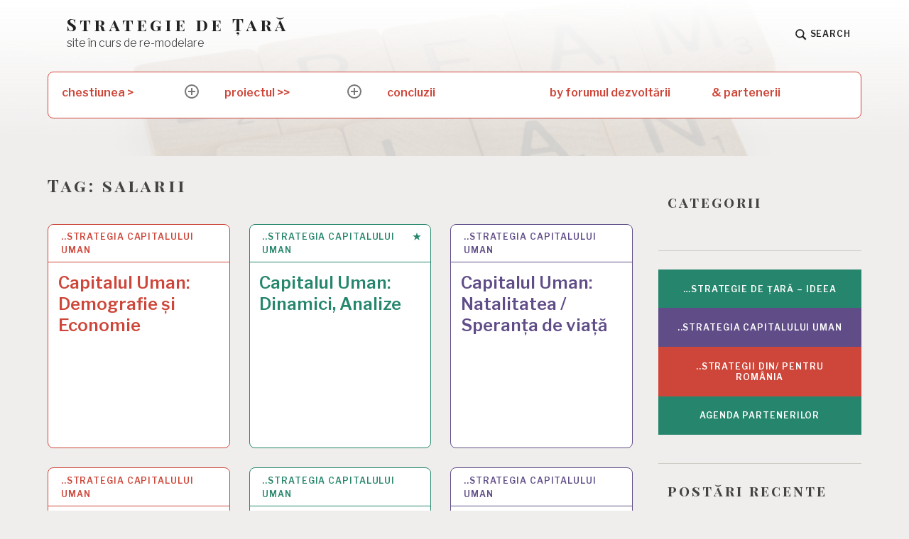

--- FILE ---
content_type: text/html; charset=UTF-8
request_url: http://strategiedetara.ro/tag/salarii/
body_size: 16328
content:
<!DOCTYPE html>
<html lang="en-US" class="no-js">
<head>
<meta charset="UTF-8">
<meta name="viewport" content="width=device-width, initial-scale=1">
<link rel="profile" href="http://gmpg.org/xfn/11">
<link rel="pingback" href="http://strategiedetara.ro/xmlrpc.php">

<title>salarii &#8211; Strategie de Țară</title>
<meta name='robots' content='max-image-preview:large' />
<script>document.documentElement.className = document.documentElement.className.replace("no-js","js");</script>
<link rel='dns-prefetch' href='//fonts.googleapis.com' />
<link rel="alternate" type="application/rss+xml" title="Strategie de Țară &raquo; Feed" href="http://strategiedetara.ro/feed/" />
<link rel="alternate" type="application/rss+xml" title="Strategie de Țară &raquo; Comments Feed" href="http://strategiedetara.ro/comments/feed/" />
<link rel="alternate" type="application/rss+xml" title="Strategie de Țară &raquo; salarii Tag Feed" href="http://strategiedetara.ro/tag/salarii/feed/" />
<script type="text/javascript">
/* <![CDATA[ */
window._wpemojiSettings = {"baseUrl":"https:\/\/s.w.org\/images\/core\/emoji\/15.0.3\/72x72\/","ext":".png","svgUrl":"https:\/\/s.w.org\/images\/core\/emoji\/15.0.3\/svg\/","svgExt":".svg","source":{"concatemoji":"http:\/\/strategiedetara.ro\/wp-includes\/js\/wp-emoji-release.min.js?ver=6.5.7"}};
/*! This file is auto-generated */
!function(i,n){var o,s,e;function c(e){try{var t={supportTests:e,timestamp:(new Date).valueOf()};sessionStorage.setItem(o,JSON.stringify(t))}catch(e){}}function p(e,t,n){e.clearRect(0,0,e.canvas.width,e.canvas.height),e.fillText(t,0,0);var t=new Uint32Array(e.getImageData(0,0,e.canvas.width,e.canvas.height).data),r=(e.clearRect(0,0,e.canvas.width,e.canvas.height),e.fillText(n,0,0),new Uint32Array(e.getImageData(0,0,e.canvas.width,e.canvas.height).data));return t.every(function(e,t){return e===r[t]})}function u(e,t,n){switch(t){case"flag":return n(e,"\ud83c\udff3\ufe0f\u200d\u26a7\ufe0f","\ud83c\udff3\ufe0f\u200b\u26a7\ufe0f")?!1:!n(e,"\ud83c\uddfa\ud83c\uddf3","\ud83c\uddfa\u200b\ud83c\uddf3")&&!n(e,"\ud83c\udff4\udb40\udc67\udb40\udc62\udb40\udc65\udb40\udc6e\udb40\udc67\udb40\udc7f","\ud83c\udff4\u200b\udb40\udc67\u200b\udb40\udc62\u200b\udb40\udc65\u200b\udb40\udc6e\u200b\udb40\udc67\u200b\udb40\udc7f");case"emoji":return!n(e,"\ud83d\udc26\u200d\u2b1b","\ud83d\udc26\u200b\u2b1b")}return!1}function f(e,t,n){var r="undefined"!=typeof WorkerGlobalScope&&self instanceof WorkerGlobalScope?new OffscreenCanvas(300,150):i.createElement("canvas"),a=r.getContext("2d",{willReadFrequently:!0}),o=(a.textBaseline="top",a.font="600 32px Arial",{});return e.forEach(function(e){o[e]=t(a,e,n)}),o}function t(e){var t=i.createElement("script");t.src=e,t.defer=!0,i.head.appendChild(t)}"undefined"!=typeof Promise&&(o="wpEmojiSettingsSupports",s=["flag","emoji"],n.supports={everything:!0,everythingExceptFlag:!0},e=new Promise(function(e){i.addEventListener("DOMContentLoaded",e,{once:!0})}),new Promise(function(t){var n=function(){try{var e=JSON.parse(sessionStorage.getItem(o));if("object"==typeof e&&"number"==typeof e.timestamp&&(new Date).valueOf()<e.timestamp+604800&&"object"==typeof e.supportTests)return e.supportTests}catch(e){}return null}();if(!n){if("undefined"!=typeof Worker&&"undefined"!=typeof OffscreenCanvas&&"undefined"!=typeof URL&&URL.createObjectURL&&"undefined"!=typeof Blob)try{var e="postMessage("+f.toString()+"("+[JSON.stringify(s),u.toString(),p.toString()].join(",")+"));",r=new Blob([e],{type:"text/javascript"}),a=new Worker(URL.createObjectURL(r),{name:"wpTestEmojiSupports"});return void(a.onmessage=function(e){c(n=e.data),a.terminate(),t(n)})}catch(e){}c(n=f(s,u,p))}t(n)}).then(function(e){for(var t in e)n.supports[t]=e[t],n.supports.everything=n.supports.everything&&n.supports[t],"flag"!==t&&(n.supports.everythingExceptFlag=n.supports.everythingExceptFlag&&n.supports[t]);n.supports.everythingExceptFlag=n.supports.everythingExceptFlag&&!n.supports.flag,n.DOMReady=!1,n.readyCallback=function(){n.DOMReady=!0}}).then(function(){return e}).then(function(){var e;n.supports.everything||(n.readyCallback(),(e=n.source||{}).concatemoji?t(e.concatemoji):e.wpemoji&&e.twemoji&&(t(e.twemoji),t(e.wpemoji)))}))}((window,document),window._wpemojiSettings);
/* ]]> */
</script>
<style id='wp-emoji-styles-inline-css' type='text/css'>

	img.wp-smiley, img.emoji {
		display: inline !important;
		border: none !important;
		box-shadow: none !important;
		height: 1em !important;
		width: 1em !important;
		margin: 0 0.07em !important;
		vertical-align: -0.1em !important;
		background: none !important;
		padding: 0 !important;
	}
</style>
<link rel='stylesheet' id='wp-block-library-css' href='http://strategiedetara.ro/wp-includes/css/dist/block-library/style.min.css?ver=6.5.7' type='text/css' media='all' />
<style id='classic-theme-styles-inline-css' type='text/css'>
/*! This file is auto-generated */
.wp-block-button__link{color:#fff;background-color:#32373c;border-radius:9999px;box-shadow:none;text-decoration:none;padding:calc(.667em + 2px) calc(1.333em + 2px);font-size:1.125em}.wp-block-file__button{background:#32373c;color:#fff;text-decoration:none}
</style>
<style id='global-styles-inline-css' type='text/css'>
body{--wp--preset--color--black: #000000;--wp--preset--color--cyan-bluish-gray: #abb8c3;--wp--preset--color--white: #ffffff;--wp--preset--color--pale-pink: #f78da7;--wp--preset--color--vivid-red: #cf2e2e;--wp--preset--color--luminous-vivid-orange: #ff6900;--wp--preset--color--luminous-vivid-amber: #fcb900;--wp--preset--color--light-green-cyan: #7bdcb5;--wp--preset--color--vivid-green-cyan: #00d084;--wp--preset--color--pale-cyan-blue: #8ed1fc;--wp--preset--color--vivid-cyan-blue: #0693e3;--wp--preset--color--vivid-purple: #9b51e0;--wp--preset--gradient--vivid-cyan-blue-to-vivid-purple: linear-gradient(135deg,rgba(6,147,227,1) 0%,rgb(155,81,224) 100%);--wp--preset--gradient--light-green-cyan-to-vivid-green-cyan: linear-gradient(135deg,rgb(122,220,180) 0%,rgb(0,208,130) 100%);--wp--preset--gradient--luminous-vivid-amber-to-luminous-vivid-orange: linear-gradient(135deg,rgba(252,185,0,1) 0%,rgba(255,105,0,1) 100%);--wp--preset--gradient--luminous-vivid-orange-to-vivid-red: linear-gradient(135deg,rgba(255,105,0,1) 0%,rgb(207,46,46) 100%);--wp--preset--gradient--very-light-gray-to-cyan-bluish-gray: linear-gradient(135deg,rgb(238,238,238) 0%,rgb(169,184,195) 100%);--wp--preset--gradient--cool-to-warm-spectrum: linear-gradient(135deg,rgb(74,234,220) 0%,rgb(151,120,209) 20%,rgb(207,42,186) 40%,rgb(238,44,130) 60%,rgb(251,105,98) 80%,rgb(254,248,76) 100%);--wp--preset--gradient--blush-light-purple: linear-gradient(135deg,rgb(255,206,236) 0%,rgb(152,150,240) 100%);--wp--preset--gradient--blush-bordeaux: linear-gradient(135deg,rgb(254,205,165) 0%,rgb(254,45,45) 50%,rgb(107,0,62) 100%);--wp--preset--gradient--luminous-dusk: linear-gradient(135deg,rgb(255,203,112) 0%,rgb(199,81,192) 50%,rgb(65,88,208) 100%);--wp--preset--gradient--pale-ocean: linear-gradient(135deg,rgb(255,245,203) 0%,rgb(182,227,212) 50%,rgb(51,167,181) 100%);--wp--preset--gradient--electric-grass: linear-gradient(135deg,rgb(202,248,128) 0%,rgb(113,206,126) 100%);--wp--preset--gradient--midnight: linear-gradient(135deg,rgb(2,3,129) 0%,rgb(40,116,252) 100%);--wp--preset--font-size--small: 13px;--wp--preset--font-size--medium: 20px;--wp--preset--font-size--large: 36px;--wp--preset--font-size--x-large: 42px;--wp--preset--spacing--20: 0.44rem;--wp--preset--spacing--30: 0.67rem;--wp--preset--spacing--40: 1rem;--wp--preset--spacing--50: 1.5rem;--wp--preset--spacing--60: 2.25rem;--wp--preset--spacing--70: 3.38rem;--wp--preset--spacing--80: 5.06rem;--wp--preset--shadow--natural: 6px 6px 9px rgba(0, 0, 0, 0.2);--wp--preset--shadow--deep: 12px 12px 50px rgba(0, 0, 0, 0.4);--wp--preset--shadow--sharp: 6px 6px 0px rgba(0, 0, 0, 0.2);--wp--preset--shadow--outlined: 6px 6px 0px -3px rgba(255, 255, 255, 1), 6px 6px rgba(0, 0, 0, 1);--wp--preset--shadow--crisp: 6px 6px 0px rgba(0, 0, 0, 1);}:where(.is-layout-flex){gap: 0.5em;}:where(.is-layout-grid){gap: 0.5em;}body .is-layout-flex{display: flex;}body .is-layout-flex{flex-wrap: wrap;align-items: center;}body .is-layout-flex > *{margin: 0;}body .is-layout-grid{display: grid;}body .is-layout-grid > *{margin: 0;}:where(.wp-block-columns.is-layout-flex){gap: 2em;}:where(.wp-block-columns.is-layout-grid){gap: 2em;}:where(.wp-block-post-template.is-layout-flex){gap: 1.25em;}:where(.wp-block-post-template.is-layout-grid){gap: 1.25em;}.has-black-color{color: var(--wp--preset--color--black) !important;}.has-cyan-bluish-gray-color{color: var(--wp--preset--color--cyan-bluish-gray) !important;}.has-white-color{color: var(--wp--preset--color--white) !important;}.has-pale-pink-color{color: var(--wp--preset--color--pale-pink) !important;}.has-vivid-red-color{color: var(--wp--preset--color--vivid-red) !important;}.has-luminous-vivid-orange-color{color: var(--wp--preset--color--luminous-vivid-orange) !important;}.has-luminous-vivid-amber-color{color: var(--wp--preset--color--luminous-vivid-amber) !important;}.has-light-green-cyan-color{color: var(--wp--preset--color--light-green-cyan) !important;}.has-vivid-green-cyan-color{color: var(--wp--preset--color--vivid-green-cyan) !important;}.has-pale-cyan-blue-color{color: var(--wp--preset--color--pale-cyan-blue) !important;}.has-vivid-cyan-blue-color{color: var(--wp--preset--color--vivid-cyan-blue) !important;}.has-vivid-purple-color{color: var(--wp--preset--color--vivid-purple) !important;}.has-black-background-color{background-color: var(--wp--preset--color--black) !important;}.has-cyan-bluish-gray-background-color{background-color: var(--wp--preset--color--cyan-bluish-gray) !important;}.has-white-background-color{background-color: var(--wp--preset--color--white) !important;}.has-pale-pink-background-color{background-color: var(--wp--preset--color--pale-pink) !important;}.has-vivid-red-background-color{background-color: var(--wp--preset--color--vivid-red) !important;}.has-luminous-vivid-orange-background-color{background-color: var(--wp--preset--color--luminous-vivid-orange) !important;}.has-luminous-vivid-amber-background-color{background-color: var(--wp--preset--color--luminous-vivid-amber) !important;}.has-light-green-cyan-background-color{background-color: var(--wp--preset--color--light-green-cyan) !important;}.has-vivid-green-cyan-background-color{background-color: var(--wp--preset--color--vivid-green-cyan) !important;}.has-pale-cyan-blue-background-color{background-color: var(--wp--preset--color--pale-cyan-blue) !important;}.has-vivid-cyan-blue-background-color{background-color: var(--wp--preset--color--vivid-cyan-blue) !important;}.has-vivid-purple-background-color{background-color: var(--wp--preset--color--vivid-purple) !important;}.has-black-border-color{border-color: var(--wp--preset--color--black) !important;}.has-cyan-bluish-gray-border-color{border-color: var(--wp--preset--color--cyan-bluish-gray) !important;}.has-white-border-color{border-color: var(--wp--preset--color--white) !important;}.has-pale-pink-border-color{border-color: var(--wp--preset--color--pale-pink) !important;}.has-vivid-red-border-color{border-color: var(--wp--preset--color--vivid-red) !important;}.has-luminous-vivid-orange-border-color{border-color: var(--wp--preset--color--luminous-vivid-orange) !important;}.has-luminous-vivid-amber-border-color{border-color: var(--wp--preset--color--luminous-vivid-amber) !important;}.has-light-green-cyan-border-color{border-color: var(--wp--preset--color--light-green-cyan) !important;}.has-vivid-green-cyan-border-color{border-color: var(--wp--preset--color--vivid-green-cyan) !important;}.has-pale-cyan-blue-border-color{border-color: var(--wp--preset--color--pale-cyan-blue) !important;}.has-vivid-cyan-blue-border-color{border-color: var(--wp--preset--color--vivid-cyan-blue) !important;}.has-vivid-purple-border-color{border-color: var(--wp--preset--color--vivid-purple) !important;}.has-vivid-cyan-blue-to-vivid-purple-gradient-background{background: var(--wp--preset--gradient--vivid-cyan-blue-to-vivid-purple) !important;}.has-light-green-cyan-to-vivid-green-cyan-gradient-background{background: var(--wp--preset--gradient--light-green-cyan-to-vivid-green-cyan) !important;}.has-luminous-vivid-amber-to-luminous-vivid-orange-gradient-background{background: var(--wp--preset--gradient--luminous-vivid-amber-to-luminous-vivid-orange) !important;}.has-luminous-vivid-orange-to-vivid-red-gradient-background{background: var(--wp--preset--gradient--luminous-vivid-orange-to-vivid-red) !important;}.has-very-light-gray-to-cyan-bluish-gray-gradient-background{background: var(--wp--preset--gradient--very-light-gray-to-cyan-bluish-gray) !important;}.has-cool-to-warm-spectrum-gradient-background{background: var(--wp--preset--gradient--cool-to-warm-spectrum) !important;}.has-blush-light-purple-gradient-background{background: var(--wp--preset--gradient--blush-light-purple) !important;}.has-blush-bordeaux-gradient-background{background: var(--wp--preset--gradient--blush-bordeaux) !important;}.has-luminous-dusk-gradient-background{background: var(--wp--preset--gradient--luminous-dusk) !important;}.has-pale-ocean-gradient-background{background: var(--wp--preset--gradient--pale-ocean) !important;}.has-electric-grass-gradient-background{background: var(--wp--preset--gradient--electric-grass) !important;}.has-midnight-gradient-background{background: var(--wp--preset--gradient--midnight) !important;}.has-small-font-size{font-size: var(--wp--preset--font-size--small) !important;}.has-medium-font-size{font-size: var(--wp--preset--font-size--medium) !important;}.has-large-font-size{font-size: var(--wp--preset--font-size--large) !important;}.has-x-large-font-size{font-size: var(--wp--preset--font-size--x-large) !important;}
.wp-block-navigation a:where(:not(.wp-element-button)){color: inherit;}
:where(.wp-block-post-template.is-layout-flex){gap: 1.25em;}:where(.wp-block-post-template.is-layout-grid){gap: 1.25em;}
:where(.wp-block-columns.is-layout-flex){gap: 2em;}:where(.wp-block-columns.is-layout-grid){gap: 2em;}
.wp-block-pullquote{font-size: 1.5em;line-height: 1.6;}
</style>
<link rel='stylesheet' id='textbook-libre-franklin-css' href='//fonts.googleapis.com/css?family=Libre+Franklin%3A300%2C500%2C600%2C300italic&#038;subset=latin,latin-ext' type='text/css' media='all' />
<link rel='stylesheet' id='textbook-playfair-display-css' href='//fonts.googleapis.com/css?family=Playfair+Display%3A400i&#038;subset=latin,latin-ext' type='text/css' media='all' />
<link rel='stylesheet' id='textbook-playfair-display-sc-css' href='//fonts.googleapis.com/css?family=Playfair+Display+SC%3A700&#038;subset=latin,latin-ext' type='text/css' media='all' />
<link rel='stylesheet' id='textbook-style-css' href='http://strategiedetara.ro/wp-content/themes/textbook/style.css?ver=6.5.7' type='text/css' media='all' />
<style id='textbook-style-inline-css' type='text/css'>
.site-header { background-image: url(http://strategiedetara.ro/wp-content/uploads/2023/04/cropped-brett-jordan-q8ZgKZutttE-unsplash-1-scaled-2.jpg); }
</style>
<script type="text/javascript" src="http://strategiedetara.ro/wp-includes/js/jquery/jquery.min.js?ver=3.7.1" id="jquery-core-js"></script>
<script type="text/javascript" src="http://strategiedetara.ro/wp-includes/js/jquery/jquery-migrate.min.js?ver=3.4.1" id="jquery-migrate-js"></script>
<link rel="https://api.w.org/" href="http://strategiedetara.ro/wp-json/" /><link rel="alternate" type="application/json" href="http://strategiedetara.ro/wp-json/wp/v2/tags/369" /><link rel="EditURI" type="application/rsd+xml" title="RSD" href="http://strategiedetara.ro/xmlrpc.php?rsd" />
<meta name="generator" content="WordPress 6.5.7" />
</head>

<body class="archive tag tag-salarii tag-369 header-image hfeed">
<div id="page" class="site">
	<a class="skip-link screen-reader-text" href="#content">Skip to content</a>

	<header id="masthead" class="site-header" role="banner">

				<div class="header-wrap">

			
			<div class="site-branding">

							<p class="site-title"><a href="http://strategiedetara.ro/" rel="home">Strategie de Țară</a></p>
			
							<p class="site-description">site în curs de re-modelare</p>
			
			</div><!-- .site-branding -->

			<div class="search-toggle">
				<a href="#search-container" class="search-toggle-link" aria-expanded="false" aria-controls="search-container">
					<svg version="1.1" id="search-open" xmlns="http://www.w3.org/2000/svg" xmlns:xlink="http://www.w3.org/1999/xlink" x="0px" y="0px" viewBox="0 0 16 16" enable-background="new 0 0 16 16" xml:space="preserve">
						<path d="M14.7,13.3L11,9.6c0.6-0.9,1-2,1-3.1C12,3.5,9.5,1,6.5,1S1,3.5,1,6.5S3.5,12,6.5,12c1.2,0,2.2-0.4,3.1-1l3.7,3.7L14.7,13.3z M2.5,6.5c0-2.2,1.8-4,4-4s4,1.8,4,4s-1.8,4-4,4S2.5,8.7,2.5,6.5z"/>
					</svg>
					<span>Search</span>
				</a>
			</div>

			
		</div><!-- .header-wrap -->
		<nav id="site-navigation" class="main-navigation" role="navigation">
	<button class="menu-toggle" aria-controls="header-menu" aria-expanded="false">Menu</button>
	<div id="header-menu" class="menu"><ul>
<li class="page_item page-item-61 page_item_has_children"><a href="http://strategiedetara.ro/chestiunea/">chestiunea ></a>
<ul class='children'>
	<li class="page_item page-item-10"><a href="http://strategiedetara.ro/chestiunea/argumentari/">argumentări</a></li>
	<li class="page_item page-item-12"><a href="http://strategiedetara.ro/chestiunea/proiecte-de-strategie-de-tara/">proiecte de strategie de țară</a></li>
	<li class="page_item page-item-14"><a href="http://strategiedetara.ro/chestiunea/strategiile-altora/">strategiile altora</a></li>
	<li class="page_item page-item-16"><a href="http://strategiedetara.ro/chestiunea/biblioteca/">biblioteca strategiei</a></li>
</ul>
</li>
<li class="page_item page-item-85 page_item_has_children"><a href="http://strategiedetara.ro/proiect-elemente/">proiectul >></a>
<ul class='children'>
	<li class="page_item page-item-291"><a href="http://strategiedetara.ro/proiect-elemente/discutiile/">discuții de cercetare</a></li>
	<li class="page_item page-item-411"><a href="http://strategiedetara.ro/proiect-elemente/buletine/">buletinul strategiei</a></li>
</ul>
</li>
<li class="page_item page-item-418"><a href="http://strategiedetara.ro/concluzii/">concluzii</a></li>
<li class="page_item page-item-568"><a href="http://strategiedetara.ro/by-forumul-dezvoltarii/">by forumul dezvoltării</a></li>
<li class="page_item page-item-31"><a href="http://strategiedetara.ro/parteneri/">&#038; partenerii</a></li>
</ul></div>

	<div id="search-container" class="search-box-wrapper">
		<div class="search-box">
			<form role="search" method="get" class="search-form" action="http://strategiedetara.ro/">
				<label>
					<span class="screen-reader-text">Search for:</span>
					<input type="search" class="search-field" placeholder="Search &hellip;" value="" name="s" />
				</label>
				<input type="submit" class="search-submit" value="Search" />
			</form>		</div>
	</div>
</nav><!-- #site-navigation -->
	</header><!-- .site-header -->

	
	<div id="content" class="site-content">
	<div id="primary" class="content-area">
		<main id="main" class="site-main" role="main">

		
			<header class="page-header">
				<h1 class="page-title">Tag: <span>salarii</span></h1>			</header>
			
<article id="post-376" tabindex="0" class="card post-376 post type-post status-publish format-standard hentry category-strategie-capital-uman tag-calitatea-vietii tag-capital-uman-2 tag-companii tag-crestere-economica tag-crize tag-declin-demografic tag-demografie tag-depopulare tag-dezvoltare-economica tag-dezvoltare-sociala tag-diaspora tag-economie tag-emigrare tag-forta-de-munca tag-imbatranire tag-locuri-de-munca tag-pensii tag-populatie tag-remigratie tag-salarii tag-tineri">
	<header class="entry-header">
				<div class="entry-meta">
			<span class="cat-links"><a href="http://strategiedetara.ro/strategie-capital-uman/2025/02/24/capital-uman-demografie-economie/">..strategia capitalului uman</a></span>		</div>
				<h2 class="entry-title"><a href="http://strategiedetara.ro/strategie-capital-uman/2025/02/24/capital-uman-demografie-economie/" rel="bookmark">Capitalul Uman: Demografie și Economie</a></h2>
			</header>

	<div class="entry-content">
					<div class="entry-meta">
			<span class="posted-on"><a href="http://strategiedetara.ro/strategie-capital-uman/2025/02/24/capital-uman-demografie-economie/" tabindex="-1" rel="bookmark"><time class="entry-date published" datetime="2025-02-24T07:00:00+00:00">24 Feb 2025</time><time class="updated" datetime="2025-09-08T14:54:59+00:00">8 Sep 2025</time></a></span>			</div>
				<a href="http://strategiedetara.ro/strategie-capital-uman/2025/02/24/capital-uman-demografie-economie/" tabindex="-1" rel="bookmark"><span>Monitorul fiscal european: Îmbătrânirea populației este cel mai mare risc fiscal pe termen mediu. Județul din România în care unu din patru locuitori are peste 65 de ani - hotnews,&hellip;</span></a>
			</div>
	</article><!-- #post-## -->
<article id="post-795" tabindex="0" class="card post-795 post type-post status-publish format-standard hentry category-strategie-capital-uman tag-administratie tag-bunastare tag-calificari tag-calitatea-vietii tag-capital-uman-2 tag-declinul-populatiei tag-demografie tag-depopulare tag-dezvoltare-economica tag-dezvoltare-sociala tag-diaspora tag-educatie tag-emigrare tag-exod tag-familie tag-formare tag-forta-de-munca tag-imbatranire tag-imigratie tag-incredere tag-locuri-de-munca tag-lucratori-straini tag-migratie tag-natalitate tag-oportunitati tag-populatie tag-remigratie tag-salarii tag-sanatate tag-scoli tag-societate tag-talente tag-tineri tag-varsta-de-pensionare">
	<header class="entry-header">
				<div class="entry-meta">
			<span class="cat-links"><a href="http://strategiedetara.ro/strategie-capital-uman/2025/02/24/capital-uman-dinamici-analize/">..strategia capitalului uman</a></span>		</div>
				<h2 class="entry-title"><a href="http://strategiedetara.ro/strategie-capital-uman/2025/02/24/capital-uman-dinamici-analize/" rel="bookmark">Capitalul Uman: Dinamici, Analize</a></h2>
			</header>

	<div class="entry-content">
					<div class="entry-meta">
			<span class="posted-on"><a href="http://strategiedetara.ro/strategie-capital-uman/2025/02/24/capital-uman-dinamici-analize/" tabindex="-1" rel="bookmark"><time class="entry-date published" datetime="2025-02-24T07:00:00+00:00">24 Feb 2025</time><time class="updated" datetime="2025-09-08T14:55:05+00:00">8 Sep 2025</time></a></span>			</div>
				<a href="http://strategiedetara.ro/strategie-capital-uman/2025/02/24/capital-uman-dinamici-analize/" tabindex="-1" rel="bookmark"><span>Capitalul Uman: Natalitatea / Speranța de viață - flux sdt Capitalul Uman: Tineri - flux sdt Capitalul Uman: Îmbătrânirea demografică - flux sdt Capitalul Uman: Declinul populației - flux sdt.&hellip;</span></a>
			</div>
		<svg class="star" x="0px" y="0px" width="16px" height="16px" viewBox="0 0 16 16" xml:space="preserve">
		<g id="Polygon_1_3_"><g>
		<polygon points="14,7.01 9.41,7.018 8,2.833 6.59,7.018 2,7.01 5.718,9.588 4.292,13.768 8,11.175 11.708,13.768 10.282,9.588"/>
		</g></g>
	</svg>
	</article><!-- #post-## -->
<article id="post-223" tabindex="0" class="card post-223 post type-post status-publish format-standard hentry category-strategie-capital-uman tag-capital-uman-2 tag-declin-demografic tag-demografie tag-diaspora tag-ecologie tag-economie tag-familie tag-femei tag-generatia-z tag-germania tag-localitati tag-mortalitate tag-natalitate tag-pandemie tag-politici tag-politici-publice tag-politici-sociale tag-populatie tag-populism tag-salarii tag-societate tag-speranta-de-viata tag-spor-demografic tag-sprijin tag-standard-de-viata">
	<header class="entry-header">
				<div class="entry-meta">
			<span class="cat-links"><a href="http://strategiedetara.ro/strategie-capital-uman/2025/02/10/capital-uman-natalitate-speranta-de-viata/">..strategia capitalului uman</a></span>		</div>
				<h2 class="entry-title"><a href="http://strategiedetara.ro/strategie-capital-uman/2025/02/10/capital-uman-natalitate-speranta-de-viata/" rel="bookmark">Capitalul Uman: Natalitatea / Speranța de viață</a></h2>
			</header>

	<div class="entry-content">
					<div class="entry-meta">
			<span class="posted-on"><a href="http://strategiedetara.ro/strategie-capital-uman/2025/02/10/capital-uman-natalitate-speranta-de-viata/" tabindex="-1" rel="bookmark"><time class="entry-date published" datetime="2025-02-10T07:00:00+00:00">10 Feb 2025</time><time class="updated" datetime="2025-09-08T14:55:20+00:00">8 Sep 2025</time></a></span>			</div>
				<a href="http://strategiedetara.ro/strategie-capital-uman/2025/02/10/capital-uman-natalitate-speranta-de-viata/" tabindex="-1" rel="bookmark"><span>natalitate / mortalitate / speranță de viață Speranța de viață a crescut în România la 75,1 ani, a treia cea mai mică din UE, dar, în acelaşi timp, speranța de&hellip;</span></a>
			</div>
	</article><!-- #post-## -->
<article id="post-781" tabindex="0" class="card post-781 post type-post status-publish format-standard hentry category-strategie-capital-uman tag-bunastare tag-calificari tag-calitatea-vietii tag-capital-uman-2 tag-consum tag-convergenta tag-crestere-economica tag-declin-demografic tag-demografie tag-dezvoltare-sociala tag-economie tag-emigrare tag-exod tag-expertiza tag-forta-de-munca tag-imbatranire tag-imigranti tag-migratie tag-muncitori-straini tag-natalitate tag-populatie tag-productie tag-recensamant tag-remigratie tag-repatriere tag-revenire tag-salarii tag-spor-demografic tag-vasile-ghetau">
	<header class="entry-header">
				<div class="entry-meta">
			<span class="cat-links"><a href="http://strategiedetara.ro/strategie-capital-uman/2025/01/23/capital-uman-declin-populatie/">..strategia capitalului uman</a></span>		</div>
				<h2 class="entry-title"><a href="http://strategiedetara.ro/strategie-capital-uman/2025/01/23/capital-uman-declin-populatie/" rel="bookmark">Capitalul Uman: Declinul populației</a></h2>
			</header>

	<div class="entry-content">
					<div class="entry-meta">
			<span class="posted-on"><a href="http://strategiedetara.ro/strategie-capital-uman/2025/01/23/capital-uman-declin-populatie/" tabindex="-1" rel="bookmark"><time class="entry-date published" datetime="2025-01-23T07:00:00+00:00">23 Jan 2025</time><time class="updated" datetime="2025-09-08T14:55:28+00:00">8 Sep 2025</time></a></span>			</div>
				<a href="http://strategiedetara.ro/strategie-capital-uman/2025/01/23/capital-uman-declin-populatie/" tabindex="-1" rel="bookmark"><span>Populația României în ultimii 35 de ani și cea posibilă în următorii 35 de ani - Vasile Ghetau, contributors, 23.01.25 Divizia de Populație ONU: România, 16 milioane de locuitori în&hellip;</span></a>
			</div>
	</article><!-- #post-## -->
<article id="post-667" tabindex="0" class="card post-667 post type-post status-publish format-standard hentry category-strategie-capital-uman tag-abandon-scolar tag-administratie-locala tag-ajutor tag-alegeri tag-brain-regain tag-capital-uman-2 tag-demografie tag-dezvoltare tag-ecologie tag-educatie tag-electorat tag-forta-de-munca tag-generatia-y tag-generatia-z tag-joburi tag-limbi-straine tag-locuri-de-munca tag-munca tag-natalitate tag-neet tag-oportunitati tag-participare tag-politic tag-putere tag-remigratie tag-repatriere tag-revenire tag-salarii tag-saracie tag-scaderea-populatiei tag-scoala tag-somaj tag-subventie tag-tineri">
	<header class="entry-header">
				<div class="entry-meta">
			<span class="cat-links"><a href="http://strategiedetara.ro/strategie-capital-uman/2025/01/15/capital-uman-tinerii/">..strategia capitalului uman</a></span>		</div>
				<h2 class="entry-title"><a href="http://strategiedetara.ro/strategie-capital-uman/2025/01/15/capital-uman-tinerii/" rel="bookmark">Capitalul Uman: Tinerii</a></h2>
			</header>

	<div class="entry-content">
					<div class="entry-meta">
			<span class="posted-on"><a href="http://strategiedetara.ro/strategie-capital-uman/2025/01/15/capital-uman-tinerii/" tabindex="-1" rel="bookmark"><time class="entry-date published" datetime="2025-01-15T07:00:00+00:00">15 Jan 2025</time><time class="updated" datetime="2025-09-08T14:55:32+00:00">8 Sep 2025</time></a></span>			</div>
				<a href="http://strategiedetara.ro/strategie-capital-uman/2025/01/15/capital-uman-tinerii/" tabindex="-1" rel="bookmark"><span>Tinerii pleacă din orașele îmbătrânite spre cele câteva orașe-magnet. Care nu sunt neapărat și cele mai mari - hotnews, 15.01.25 Tinerii din România, imaginea de ansamblu: pe primul loc în&hellip;</span></a>
			</div>
	</article><!-- #post-## -->
<article id="post-745" tabindex="0" class="card post-745 post type-post status-publish format-standard hentry category-strategie-capital-uman tag-bunastare tag-calificari tag-calitatea-vietii tag-capital-uman-2 tag-companii tag-copii tag-crestere-economica tag-demografie tag-dezvoltare tag-diaspora tag-educatie tag-emigrare tag-exod tag-forta-de-munca tag-imigranti tag-medici tag-muncitori-straini tag-nivel-de-trai tag-prosperitate tag-remitente tag-salarii tag-saracie tag-standard-de-viata tag-valoare-adaugata">
	<header class="entry-header">
				<div class="entry-meta">
			<span class="cat-links"><a href="http://strategiedetara.ro/strategie-capital-uman/2025/01/08/capital-uman-emigrare-economica/">..strategia capitalului uman</a></span>		</div>
				<h2 class="entry-title"><a href="http://strategiedetara.ro/strategie-capital-uman/2025/01/08/capital-uman-emigrare-economica/" rel="bookmark">Capitalul Uman: Emigrarea Economică / Exodul</a></h2>
			</header>

	<div class="entry-content">
					<div class="entry-meta">
			<span class="posted-on"><a href="http://strategiedetara.ro/strategie-capital-uman/2025/01/08/capital-uman-emigrare-economica/" tabindex="-1" rel="bookmark"><time class="entry-date published" datetime="2025-01-08T07:00:00+00:00">8 Jan 2025</time><time class="updated" datetime="2025-09-08T14:55:44+00:00">8 Sep 2025</time></a></span>			</div>
				<a href="http://strategiedetara.ro/strategie-capital-uman/2025/01/08/capital-uman-emigrare-economica/" tabindex="-1" rel="bookmark"><span>Record al ultimilor 30 de ani. 2023, anul în care au plecat din țară definitiv cei mai mulți români - hotnews, 30.08.24 Recordul ultimilor 50 de ani. Numărul celor care&hellip;</span></a>
			</div>
	</article><!-- #post-## -->
<article id="post-839" tabindex="0" class="card post-839 post type-post status-publish format-standard hentry category-strategie-capital-uman tag-africa tag-asia tag-asistenta-sociala tag-bogdan-murgescu tag-calificari tag-capital-uman-2 tag-companii tag-etnie tag-forta-de-munca tag-imigranti tag-migratie tag-muncitori-straini tag-nepal tag-salarii tag-sri-lanka tag-turcia">
	<header class="entry-header">
				<div class="entry-meta">
			<span class="cat-links"><a href="http://strategiedetara.ro/strategie-capital-uman/2024/02/14/capital-uman-lucratori-straini/">..strategia capitalului uman</a></span>		</div>
				<h2 class="entry-title"><a href="http://strategiedetara.ro/strategie-capital-uman/2024/02/14/capital-uman-lucratori-straini/" rel="bookmark">Capitalul Uman: Lucrătorii străini</a></h2>
			</header>

	<div class="entry-content">
					<div class="entry-meta">
			<span class="posted-on"><a href="http://strategiedetara.ro/strategie-capital-uman/2024/02/14/capital-uman-lucratori-straini/" tabindex="-1" rel="bookmark"><time class="entry-date published" datetime="2024-02-14T07:00:00+00:00">14 Feb 2024</time><time class="updated" datetime="2025-09-08T14:56:46+00:00">8 Sep 2025</time></a></span>			</div>
				<a href="http://strategiedetara.ro/strategie-capital-uman/2024/02/14/capital-uman-lucratori-straini/" tabindex="-1" rel="bookmark"><span>Peste 100.000 de cetățeni non-UE lucrează în România / Numărul de imigranți a devenit mai mare decât cel al emigranților - hotnews, 14.02.25 Romulus Badea, Patronatul Importatorilor de Forţă de&hellip;</span></a>
			</div>
	</article><!-- #post-## -->
			
		
		</main>
	</div>


<aside id="secondary" class="widget-area" role="complementary">
	<section id="block-19" class="widget widget_block">
<h2 class="wp-block-heading">categorii</h2>
</section><section id="block-8" class="widget widget_block widget_categories"><ul class="wp-block-categories-list wp-block-categories">	<li class="cat-item cat-item-3"><a href="http://strategiedetara.ro/category/strategie-de-tara-ideea/">&#8230;strategie de țară &#8211; ideea</a>
</li>
	<li class="cat-item cat-item-504"><a href="http://strategiedetara.ro/category/strategie-capital-uman/">..strategia capitalului uman</a>
</li>
	<li class="cat-item cat-item-270"><a href="http://strategiedetara.ro/category/strategii-din-pentru-romania/">..strategii din/ pentru România</a>
</li>
	<li class="cat-item cat-item-510"><a href="http://strategiedetara.ro/category/parteneri/">agenda partenerilor</a>
</li>
</ul></section><section id="block-12" class="widget widget_block">
<h2 class="wp-block-heading">postări recente</h2>
</section><section id="block-3" class="widget widget_block">
<div class="wp-block-group"><div class="wp-block-group__inner-container is-layout-flow wp-block-group-is-layout-flow"><ul class="wp-block-latest-posts__list wp-block-latest-posts"><li><a class="wp-block-latest-posts__post-title" href="http://strategiedetara.ro/strategie-capital-uman/2025/02/24/capital-uman-dinamici-analize/">Capitalul Uman: Dinamici, Analize</a></li>
<li><a class="wp-block-latest-posts__post-title" href="http://strategiedetara.ro/strategie-capital-uman/2025/02/24/capital-uman-demografie-economie/">Capitalul Uman: Demografie și Economie</a></li>
<li><a class="wp-block-latest-posts__post-title" href="http://strategiedetara.ro/strategii-din-pentru-romania/2025/02/18/aderarea-la-oecd-ca-proiect-de-tara/">Aderarea la OECD, ca proiect de țară</a></li>
<li><a class="wp-block-latest-posts__post-title" href="http://strategiedetara.ro/strategie-capital-uman/2025/02/17/capital-uman-imbatranire-demografica/">Capitalul Uman: Îmbătrânirea demografică</a></li>
<li><a class="wp-block-latest-posts__post-title" href="http://strategiedetara.ro/strategie-capital-uman/2025/02/10/capital-uman-natalitate-speranta-de-viata/">Capitalul Uman: Natalitatea / Speranța de viață</a></li>
</ul></div></div>
</section><section id="block-4" class="widget widget_block">
<div class="wp-block-group"><div class="wp-block-group__inner-container is-layout-flow wp-block-group-is-layout-flow">
<h2 class="wp-block-heading">tags</h2>
</div></div>
</section><section id="block-10" class="widget widget_block widget_tag_cloud"><p class="wp-block-tag-cloud"><a href="http://strategiedetara.ro/tag/bunastare/" class="tag-cloud-link tag-link-377 tag-link-position-1" style="font-size: 10.666666666667pt;" aria-label="bunăstare (4 items)">bunăstare</a>
<a href="http://strategiedetara.ro/tag/calificari/" class="tag-cloud-link tag-link-118 tag-link-position-2" style="font-size: 16pt;" aria-label="calificări (7 items)">calificări</a>
<a href="http://strategiedetara.ro/tag/calitatea-vietii/" class="tag-cloud-link tag-link-106 tag-link-position-3" style="font-size: 14.666666666667pt;" aria-label="calitatea vieții (6 items)">calitatea vieții</a>
<a href="http://strategiedetara.ro/tag/capital-uman-2/" class="tag-cloud-link tag-link-482 tag-link-position-4" style="font-size: 24pt;" aria-label="capital uman (15 items)">capital uman</a>
<a href="http://strategiedetara.ro/tag/companii/" class="tag-cloud-link tag-link-113 tag-link-position-5" style="font-size: 10.666666666667pt;" aria-label="companii (4 items)">companii</a>
<a href="http://strategiedetara.ro/tag/crestere-economica/" class="tag-cloud-link tag-link-373 tag-link-position-6" style="font-size: 8pt;" aria-label="creștere economică (3 items)">creștere economică</a>
<a href="http://strategiedetara.ro/tag/declin-demografic/" class="tag-cloud-link tag-link-374 tag-link-position-7" style="font-size: 10.666666666667pt;" aria-label="declin demografic (4 items)">declin demografic</a>
<a href="http://strategiedetara.ro/tag/demografie/" class="tag-cloud-link tag-link-267 tag-link-position-8" style="font-size: 19.733333333333pt;" aria-label="demografie (10 items)">demografie</a>
<a href="http://strategiedetara.ro/tag/dezvoltare/" class="tag-cloud-link tag-link-413 tag-link-position-9" style="font-size: 12.8pt;" aria-label="dezvoltare (5 items)">dezvoltare</a>
<a href="http://strategiedetara.ro/tag/dezvoltare-economica/" class="tag-cloud-link tag-link-502 tag-link-position-10" style="font-size: 10.666666666667pt;" aria-label="dezvoltare economică (4 items)">dezvoltare economică</a>
<a href="http://strategiedetara.ro/tag/diaspora/" class="tag-cloud-link tag-link-368 tag-link-position-11" style="font-size: 12.8pt;" aria-label="diaspora (5 items)">diaspora</a>
<a href="http://strategiedetara.ro/tag/economie/" class="tag-cloud-link tag-link-74 tag-link-position-12" style="font-size: 17.333333333333pt;" aria-label="economie (8 items)">economie</a>
<a href="http://strategiedetara.ro/tag/educatie/" class="tag-cloud-link tag-link-122 tag-link-position-13" style="font-size: 14.666666666667pt;" aria-label="educație (6 items)">educație</a>
<a href="http://strategiedetara.ro/tag/emigrare/" class="tag-cloud-link tag-link-366 tag-link-position-14" style="font-size: 18.666666666667pt;" aria-label="emigrare (9 items)">emigrare</a>
<a href="http://strategiedetara.ro/tag/expertiza/" class="tag-cloud-link tag-link-331 tag-link-position-15" style="font-size: 10.666666666667pt;" aria-label="expertiză (4 items)">expertiză</a>
<a href="http://strategiedetara.ro/tag/forta-de-munca/" class="tag-cloud-link tag-link-49 tag-link-position-16" style="font-size: 20.8pt;" aria-label="forță de muncă (11 items)">forță de muncă</a>
<a href="http://strategiedetara.ro/tag/germania/" class="tag-cloud-link tag-link-69 tag-link-position-17" style="font-size: 10.666666666667pt;" aria-label="Germania (4 items)">Germania</a>
<a href="http://strategiedetara.ro/tag/imigranti/" class="tag-cloud-link tag-link-365 tag-link-position-18" style="font-size: 10.666666666667pt;" aria-label="imigranți (4 items)">imigranți</a>
<a href="http://strategiedetara.ro/tag/industrie/" class="tag-cloud-link tag-link-50 tag-link-position-19" style="font-size: 10.666666666667pt;" aria-label="industrie (4 items)">industrie</a>
<a href="http://strategiedetara.ro/tag/investitii/" class="tag-cloud-link tag-link-188 tag-link-position-20" style="font-size: 8pt;" aria-label="investiții (3 items)">investiții</a>
<a href="http://strategiedetara.ro/tag/joburi/" class="tag-cloud-link tag-link-199 tag-link-position-21" style="font-size: 8pt;" aria-label="joburi (3 items)">joburi</a>
<a href="http://strategiedetara.ro/tag/localitati/" class="tag-cloud-link tag-link-394 tag-link-position-22" style="font-size: 8pt;" aria-label="localități (3 items)">localități</a>
<a href="http://strategiedetara.ro/tag/locuri-de-munca/" class="tag-cloud-link tag-link-351 tag-link-position-23" style="font-size: 10.666666666667pt;" aria-label="locuri de muncă (4 items)">locuri de muncă</a>
<a href="http://strategiedetara.ro/tag/migratie/" class="tag-cloud-link tag-link-265 tag-link-position-24" style="font-size: 10.666666666667pt;" aria-label="migrație (4 items)">migrație</a>
<a href="http://strategiedetara.ro/tag/muncitori-straini/" class="tag-cloud-link tag-link-367 tag-link-position-25" style="font-size: 10.666666666667pt;" aria-label="muncitori străini (4 items)">muncitori străini</a>
<a href="http://strategiedetara.ro/tag/natalitate/" class="tag-cloud-link tag-link-372 tag-link-position-26" style="font-size: 12.8pt;" aria-label="natalitate (5 items)">natalitate</a>
<a href="http://strategiedetara.ro/tag/oportunitati/" class="tag-cloud-link tag-link-87 tag-link-position-27" style="font-size: 10.666666666667pt;" aria-label="oportunități (4 items)">oportunități</a>
<a href="http://strategiedetara.ro/tag/politic/" class="tag-cloud-link tag-link-312 tag-link-position-28" style="font-size: 10.666666666667pt;" aria-label="politic (4 items)">politic</a>
<a href="http://strategiedetara.ro/tag/politici-publice/" class="tag-cloud-link tag-link-145 tag-link-position-29" style="font-size: 10.666666666667pt;" aria-label="politici publice (4 items)">politici publice</a>
<a href="http://strategiedetara.ro/tag/populatie/" class="tag-cloud-link tag-link-268 tag-link-position-30" style="font-size: 12.8pt;" aria-label="populație (5 items)">populație</a>
<a href="http://strategiedetara.ro/tag/prosperitate/" class="tag-cloud-link tag-link-94 tag-link-position-31" style="font-size: 8pt;" aria-label="prosperitate (3 items)">prosperitate</a>
<a href="http://strategiedetara.ro/tag/remigratie/" class="tag-cloud-link tag-link-411 tag-link-position-32" style="font-size: 12.8pt;" aria-label="remigrație (5 items)">remigrație</a>
<a href="http://strategiedetara.ro/tag/salarii/" class="tag-cloud-link tag-link-369 tag-link-position-33" style="font-size: 16pt;" aria-label="salarii (7 items)">salarii</a>
<a href="http://strategiedetara.ro/tag/sindicate/" class="tag-cloud-link tag-link-62 tag-link-position-34" style="font-size: 8pt;" aria-label="sindicate (3 items)">sindicate</a>
<a href="http://strategiedetara.ro/tag/societate/" class="tag-cloud-link tag-link-29 tag-link-position-35" style="font-size: 12.8pt;" aria-label="societate (5 items)">societate</a>
<a href="http://strategiedetara.ro/tag/strategie/" class="tag-cloud-link tag-link-10 tag-link-position-36" style="font-size: 16pt;" aria-label="strategie (7 items)">strategie</a>
<a href="http://strategiedetara.ro/tag/strategie-de-tara/" class="tag-cloud-link tag-link-26 tag-link-position-37" style="font-size: 14.666666666667pt;" aria-label="strategie de țară (6 items)">strategie de țară</a>
<a href="http://strategiedetara.ro/tag/sanatate/" class="tag-cloud-link tag-link-235 tag-link-position-38" style="font-size: 10.666666666667pt;" aria-label="sănătate (4 items)">sănătate</a>
<a href="http://strategiedetara.ro/tag/saracie/" class="tag-cloud-link tag-link-200 tag-link-position-39" style="font-size: 8pt;" aria-label="sărăcie (3 items)">sărăcie</a>
<a href="http://strategiedetara.ro/tag/talente/" class="tag-cloud-link tag-link-125 tag-link-position-40" style="font-size: 8pt;" aria-label="talente (3 items)">talente</a>
<a href="http://strategiedetara.ro/tag/termen-lung/" class="tag-cloud-link tag-link-11 tag-link-position-41" style="font-size: 10.666666666667pt;" aria-label="termen lung (4 items)">termen lung</a>
<a href="http://strategiedetara.ro/tag/termen-mediu/" class="tag-cloud-link tag-link-35 tag-link-position-42" style="font-size: 10.666666666667pt;" aria-label="termen mediu (4 items)">termen mediu</a>
<a href="http://strategiedetara.ro/tag/tineri/" class="tag-cloud-link tag-link-348 tag-link-position-43" style="font-size: 12.8pt;" aria-label="tineri (5 items)">tineri</a>
<a href="http://strategiedetara.ro/tag/viziune/" class="tag-cloud-link tag-link-22 tag-link-position-44" style="font-size: 12.8pt;" aria-label="viziune (5 items)">viziune</a>
<a href="http://strategiedetara.ro/tag/imbatranire/" class="tag-cloud-link tag-link-301 tag-link-position-45" style="font-size: 14.666666666667pt;" aria-label="îmbătrânire (6 items)">îmbătrânire</a></p></section></aside>

	</div>

	
<div class="footer-widget-area">
	<aside id="footer-widgets" class="widget-area" role="complementary">
		<section id="block-5" class="widget widget_block">
<div class="wp-block-group"><div class="wp-block-group__inner-container is-layout-flow wp-block-group-is-layout-flow">
<p><strong>Strategie de Țară </strong>- cercetare, editorial</p>



<ul>
<li><strong>coordonare</strong> : petre.munteanu [at] agendastrategica.ro </li>
</ul>



<hr class="wp-block-separator has-alpha-channel-opacity"/>



<p><strong>by <a href="https://strategiedetara.ro/by-forumul-dezvoltarii/" data-type="URL" data-id="https://agendastrategica.ro/forumul-strategic/" target="_blank" rel="noreferrer noopener">Forumul Dezvoltării</a></strong> – think-and-do tank + for de profesioniști</p>



<ul>
<li>București - Iași, Cluj, Timișoara -- Bruxelles, Washington </li>
</ul>
</div></div>
</section><section id="block-21" class="widget widget_block"><style type="text/css">@import url("https://assets.mlcdn.com/fonts.css?version=1683642");</style>
    <style type="text/css">
    /* LOADER */
    .ml-form-embedSubmitLoad {
      display: inline-block;
      width: 20px;
      height: 20px;
    }

    .g-recaptcha {
    transform: scale(0.53);
    -webkit-transform: scale(0.53);
    transform-origin: 0 0;
    -webkit-transform-origin: 0 0;
    height: 42px;
    }

    .sr-only {
      position: absolute;
      width: 1px;
      height: 1px;
      padding: 0;
      margin: -1px;
      overflow: hidden;
      clip: rect(0,0,0,0);
      border: 0;
    }

    .ml-form-embedSubmitLoad:after {
      content: " ";
      display: block;
      width: 11px;
      height: 11px;
      margin: 1px;
      border-radius: 50%;
      border: 4px solid #fff;
    border-color: #ffffff #ffffff #ffffff transparent;
    animation: ml-form-embedSubmitLoad 1.2s linear infinite;
    }
    @keyframes ml-form-embedSubmitLoad {
      0% {
      transform: rotate(0deg);
      }
      100% {
      transform: rotate(360deg);
      }
    }
      #mlb2-5226574.ml-form-embedContainer {
        box-sizing: border-box;
        display: table;
        margin: 0 auto;
        position: static;
        width: 100% !important;
      }
      #mlb2-5226574.ml-form-embedContainer h4,
      #mlb2-5226574.ml-form-embedContainer p,
      #mlb2-5226574.ml-form-embedContainer span,
      #mlb2-5226574.ml-form-embedContainer button {
        text-transform: none !important;
        letter-spacing: normal !important;
      }
      #mlb2-5226574.ml-form-embedContainer .ml-form-embedWrapper {
        background-color: #f6f6f6;
        
        border-width: 0px;
        border-color: transparent;
        border-radius: 4px;
        border-style: solid;
        box-sizing: border-box;
        display: inline-block !important;
        margin: 0;
        padding: 0;
        position: relative;
              }
      #mlb2-5226574.ml-form-embedContainer .ml-form-embedWrapper.embedPopup,
      #mlb2-5226574.ml-form-embedContainer .ml-form-embedWrapper.embedDefault { width: 100%; }
      #mlb2-5226574.ml-form-embedContainer .ml-form-embedWrapper.embedForm { max-width: 100%; width: 100%; }
      #mlb2-5226574.ml-form-embedContainer .ml-form-align-left { text-align: left; }
      #mlb2-5226574.ml-form-embedContainer .ml-form-align-center { text-align: center; }
      #mlb2-5226574.ml-form-embedContainer .ml-form-align-default { display: table-cell !important; vertical-align: middle !important; text-align: center !important; }
      #mlb2-5226574.ml-form-embedContainer .ml-form-align-right { text-align: right; }
      #mlb2-5226574.ml-form-embedContainer .ml-form-embedWrapper .ml-form-embedHeader img {
        border-top-left-radius: 4px;
        border-top-right-radius: 4px;
        height: auto;
        margin: 0 auto !important;
        max-width: 100%;
        width: undefinedpx;
      }
      #mlb2-5226574.ml-form-embedContainer .ml-form-embedWrapper .ml-form-embedBody,
      #mlb2-5226574.ml-form-embedContainer .ml-form-embedWrapper .ml-form-successBody {
        padding: 20px 20px 0 20px;
      }
      #mlb2-5226574.ml-form-embedContainer .ml-form-embedWrapper .ml-form-embedBody.ml-form-embedBodyHorizontal {
        padding-bottom: 0;
      }
      #mlb2-5226574.ml-form-embedContainer .ml-form-embedWrapper .ml-form-embedBody .ml-form-embedContent,
      #mlb2-5226574.ml-form-embedContainer .ml-form-embedWrapper .ml-form-successBody .ml-form-successContent {
        text-align: left;
        margin: 0 0 20px 0;
      }
      #mlb2-5226574.ml-form-embedContainer .ml-form-embedWrapper .ml-form-embedBody .ml-form-embedContent h4,
      #mlb2-5226574.ml-form-embedContainer .ml-form-embedWrapper .ml-form-successBody .ml-form-successContent h4 {
        color: #000000;
        font-family: 'Open Sans', Arial, Helvetica, sans-serif;
        font-size: 30px;
        font-weight: 400;
        margin: 0 0 10px 0;
        text-align: left;
        word-break: break-word;
      }
      #mlb2-5226574.ml-form-embedContainer .ml-form-embedWrapper .ml-form-embedBody .ml-form-embedContent p,
      #mlb2-5226574.ml-form-embedContainer .ml-form-embedWrapper .ml-form-successBody .ml-form-successContent p {
        color: #000000;
        font-family: 'Open Sans', Arial, Helvetica, sans-serif;
        font-size: 14px;
        font-weight: 400;
        line-height: 20px;
        margin: 0 0 10px 0;
        text-align: left;
      }
      #mlb2-5226574.ml-form-embedContainer .ml-form-embedWrapper .ml-form-embedBody .ml-form-embedContent ul,
      #mlb2-5226574.ml-form-embedContainer .ml-form-embedWrapper .ml-form-embedBody .ml-form-embedContent ol,
      #mlb2-5226574.ml-form-embedContainer .ml-form-embedWrapper .ml-form-successBody .ml-form-successContent ul,
      #mlb2-5226574.ml-form-embedContainer .ml-form-embedWrapper .ml-form-successBody .ml-form-successContent ol {
        color: #000000;
        font-family: 'Open Sans', Arial, Helvetica, sans-serif;
        font-size: 14px;
      }
      #mlb2-5226574.ml-form-embedContainer .ml-form-embedWrapper .ml-form-embedBody .ml-form-embedContent ol ol,
      #mlb2-5226574.ml-form-embedContainer .ml-form-embedWrapper .ml-form-successBody .ml-form-successContent ol ol {
        list-style-type: lower-alpha;
      }
      #mlb2-5226574.ml-form-embedContainer .ml-form-embedWrapper .ml-form-embedBody .ml-form-embedContent ol ol ol,
      #mlb2-5226574.ml-form-embedContainer .ml-form-embedWrapper .ml-form-successBody .ml-form-successContent ol ol ol {
        list-style-type: lower-roman;
      }
      #mlb2-5226574.ml-form-embedContainer .ml-form-embedWrapper .ml-form-embedBody .ml-form-embedContent p a,
      #mlb2-5226574.ml-form-embedContainer .ml-form-embedWrapper .ml-form-successBody .ml-form-successContent p a {
        color: #000000;
        text-decoration: underline;
      }

      #mlb2-5226574.ml-form-embedContainer .ml-form-embedWrapper .ml-block-form .ml-field-group {
        text-align: left!important;
      }

      #mlb2-5226574.ml-form-embedContainer .ml-form-embedWrapper .ml-block-form .ml-field-group label {
        margin-bottom: 5px;
        color: #333333;
        font-size: 14px;
        font-family: 'Open Sans', Arial, Helvetica, sans-serif;
        font-weight: bold; font-style: normal; text-decoration: none;;
        display: inline-block;
        line-height: 20px;
      }
      #mlb2-5226574.ml-form-embedContainer .ml-form-embedWrapper .ml-form-embedBody .ml-form-embedContent p:last-child,
      #mlb2-5226574.ml-form-embedContainer .ml-form-embedWrapper .ml-form-successBody .ml-form-successContent p:last-child {
        margin: 0;
      }
      #mlb2-5226574.ml-form-embedContainer .ml-form-embedWrapper .ml-form-embedBody form {
        margin: 0;
        width: 100%;
      }
      #mlb2-5226574.ml-form-embedContainer .ml-form-embedWrapper .ml-form-embedBody .ml-form-formContent,
      #mlb2-5226574.ml-form-embedContainer .ml-form-embedWrapper .ml-form-embedBody .ml-form-checkboxRow {
        margin: 0 0 20px 0;
        width: 100%;
      }
      #mlb2-5226574.ml-form-embedContainer .ml-form-embedWrapper .ml-form-embedBody .ml-form-checkboxRow {
        float: left;
      }
      #mlb2-5226574.ml-form-embedContainer .ml-form-embedWrapper .ml-form-embedBody .ml-form-formContent.horozintalForm {
        margin: 0;
        padding: 0 0 20px 0;
        width: 100%;
        height: auto;
        float: left;
      }
      #mlb2-5226574.ml-form-embedContainer .ml-form-embedWrapper .ml-form-embedBody .ml-form-fieldRow {
        margin: 0 0 10px 0;
        width: 100%;
      }
      #mlb2-5226574.ml-form-embedContainer .ml-form-embedWrapper .ml-form-embedBody .ml-form-fieldRow.ml-last-item {
        margin: 0;
      }
      #mlb2-5226574.ml-form-embedContainer .ml-form-embedWrapper .ml-form-embedBody .ml-form-fieldRow.ml-formfieldHorizintal {
        margin: 0;
      }
      #mlb2-5226574.ml-form-embedContainer .ml-form-embedWrapper .ml-form-embedBody .ml-form-fieldRow input {
        background-color: #ffffff !important;
        color: #333333 !important;
        border-color: #cccccc;
        border-radius: 4px !important;
        border-style: solid !important;
        border-width: 1px !important;
        font-family: 'Open Sans', Arial, Helvetica, sans-serif;
        font-size: 14px !important;
        height: auto;
        line-height: 21px !important;
        margin-bottom: 0;
        margin-top: 0;
        margin-left: 0;
        margin-right: 0;
        padding: 10px 10px !important;
        width: 100% !important;
        box-sizing: border-box !important;
        max-width: 100% !important;
      }
      #mlb2-5226574.ml-form-embedContainer .ml-form-embedWrapper .ml-form-embedBody .ml-form-fieldRow input::-webkit-input-placeholder,
      #mlb2-5226574.ml-form-embedContainer .ml-form-embedWrapper .ml-form-embedBody .ml-form-horizontalRow input::-webkit-input-placeholder { color: #333333; }

      #mlb2-5226574.ml-form-embedContainer .ml-form-embedWrapper .ml-form-embedBody .ml-form-fieldRow input::-moz-placeholder,
      #mlb2-5226574.ml-form-embedContainer .ml-form-embedWrapper .ml-form-embedBody .ml-form-horizontalRow input::-moz-placeholder { color: #333333; }

      #mlb2-5226574.ml-form-embedContainer .ml-form-embedWrapper .ml-form-embedBody .ml-form-fieldRow input:-ms-input-placeholder,
      #mlb2-5226574.ml-form-embedContainer .ml-form-embedWrapper .ml-form-embedBody .ml-form-horizontalRow input:-ms-input-placeholder { color: #333333; }

      #mlb2-5226574.ml-form-embedContainer .ml-form-embedWrapper .ml-form-embedBody .ml-form-fieldRow input:-moz-placeholder,
      #mlb2-5226574.ml-form-embedContainer .ml-form-embedWrapper .ml-form-embedBody .ml-form-horizontalRow input:-moz-placeholder { color: #333333; }

      #mlb2-5226574.ml-form-embedContainer .ml-form-embedWrapper .ml-form-embedBody .ml-form-fieldRow textarea, #mlb2-5226574.ml-form-embedContainer .ml-form-embedWrapper .ml-form-embedBody .ml-form-horizontalRow textarea {
        background-color: #ffffff !important;
        color: #333333 !important;
        border-color: #cccccc;
        border-radius: 4px !important;
        border-style: solid !important;
        border-width: 1px !important;
        font-family: 'Open Sans', Arial, Helvetica, sans-serif;
        font-size: 14px !important;
        height: auto;
        line-height: 21px !important;
        margin-bottom: 0;
        margin-top: 0;
        padding: 10px 10px !important;
        width: 100% !important;
        box-sizing: border-box !important;
        max-width: 100% !important;
      }

      #mlb2-5226574.ml-form-embedContainer .ml-form-embedWrapper .ml-form-embedBody .ml-form-fieldRow .custom-radio .custom-control-label::before, #mlb2-5226574.ml-form-embedContainer .ml-form-embedWrapper .ml-form-embedBody .ml-form-horizontalRow .custom-radio .custom-control-label::before, #mlb2-5226574.ml-form-embedContainer .ml-form-embedWrapper .ml-form-embedBody .ml-form-fieldRow .custom-checkbox .custom-control-label::before, #mlb2-5226574.ml-form-embedContainer .ml-form-embedWrapper .ml-form-embedBody .ml-form-horizontalRow .custom-checkbox .custom-control-label::before, #mlb2-5226574.ml-form-embedContainer .ml-form-embedWrapper .ml-form-embedBody .ml-form-embedPermissions .ml-form-embedPermissionsOptionsCheckbox .label-description::before, #mlb2-5226574.ml-form-embedContainer .ml-form-embedWrapper .ml-form-embedBody .ml-form-interestGroupsRow .ml-form-interestGroupsRowCheckbox .label-description::before, #mlb2-5226574.ml-form-embedContainer .ml-form-embedWrapper .ml-form-embedBody .ml-form-checkboxRow .label-description::before {
          border-color: #cccccc!important;
          background-color: #ffffff!important;
      }

      #mlb2-5226574.ml-form-embedContainer .ml-form-embedWrapper .ml-form-embedBody .ml-form-fieldRow input.custom-control-input[type="checkbox"]{
        box-sizing: border-box;
        padding: 0;
        position: absolute;
        z-index: -1;
        opacity: 0;
        margin-top: 5px;
        margin-left: -1.5rem;
        overflow: visible;
      }

      #mlb2-5226574.ml-form-embedContainer .ml-form-embedWrapper .ml-form-embedBody .ml-form-fieldRow .custom-checkbox .custom-control-label::before, #mlb2-5226574.ml-form-embedContainer .ml-form-embedWrapper .ml-form-embedBody .ml-form-horizontalRow .custom-checkbox .custom-control-label::before, #mlb2-5226574.ml-form-embedContainer .ml-form-embedWrapper .ml-form-embedBody .ml-form-embedPermissions .ml-form-embedPermissionsOptionsCheckbox .label-description::before, #mlb2-5226574.ml-form-embedContainer .ml-form-embedWrapper .ml-form-embedBody .ml-form-interestGroupsRow .ml-form-interestGroupsRowCheckbox .label-description::before, #mlb2-5226574.ml-form-embedContainer .ml-form-embedWrapper .ml-form-embedBody .ml-form-checkboxRow .label-description::before {
        border-radius: 4px!important;
      }


      #mlb2-5226574.ml-form-embedContainer .ml-form-embedWrapper .ml-form-embedBody .ml-form-checkboxRow input[type=checkbox]:checked~.label-description::after, #mlb2-5226574.ml-form-embedContainer .ml-form-embedWrapper .ml-form-embedBody .ml-form-embedPermissions .ml-form-embedPermissionsOptionsCheckbox input[type=checkbox]:checked~.label-description::after, #mlb2-5226574.ml-form-embedContainer .ml-form-embedWrapper .ml-form-embedBody .ml-form-fieldRow .custom-checkbox .custom-control-input:checked~.custom-control-label::after, #mlb2-5226574.ml-form-embedContainer .ml-form-embedWrapper .ml-form-embedBody .ml-form-horizontalRow .custom-checkbox .custom-control-input:checked~.custom-control-label::after, #mlb2-5226574.ml-form-embedContainer .ml-form-embedWrapper .ml-form-embedBody .ml-form-interestGroupsRow .ml-form-interestGroupsRowCheckbox input[type=checkbox]:checked~.label-description::after {
        background-image: url("data:image/svg+xml,%3csvg xmlns='http://www.w3.org/2000/svg' viewBox='0 0 8 8'%3e%3cpath fill='%23fff' d='M6.564.75l-3.59 3.612-1.538-1.55L0 4.26 2.974 7.25 8 2.193z'/%3e%3c/svg%3e");
      }

      #mlb2-5226574.ml-form-embedContainer .ml-form-embedWrapper .ml-form-embedBody .ml-form-fieldRow .custom-radio .custom-control-input:checked~.custom-control-label::after, #mlb2-5226574.ml-form-embedContainer .ml-form-embedWrapper .ml-form-embedBody .ml-form-fieldRow .custom-radio .custom-control-input:checked~.custom-control-label::after {
        background-image: url("data:image/svg+xml,%3csvg xmlns='http://www.w3.org/2000/svg' viewBox='-4 -4 8 8'%3e%3ccircle r='3' fill='%23fff'/%3e%3c/svg%3e");
      }

      #mlb2-5226574.ml-form-embedContainer .ml-form-embedWrapper .ml-form-embedBody .ml-form-fieldRow .custom-radio .custom-control-input:checked~.custom-control-label::before, #mlb2-5226574.ml-form-embedContainer .ml-form-embedWrapper .ml-form-embedBody .ml-form-horizontalRow .custom-radio .custom-control-input:checked~.custom-control-label::before, #mlb2-5226574.ml-form-embedContainer .ml-form-embedWrapper .ml-form-embedBody .ml-form-fieldRow .custom-checkbox .custom-control-input:checked~.custom-control-label::before, #mlb2-5226574.ml-form-embedContainer .ml-form-embedWrapper .ml-form-embedBody .ml-form-horizontalRow .custom-checkbox .custom-control-input:checked~.custom-control-label::before, #mlb2-5226574.ml-form-embedContainer .ml-form-embedWrapper .ml-form-embedBody .ml-form-embedPermissions .ml-form-embedPermissionsOptionsCheckbox input[type=checkbox]:checked~.label-description::before, #mlb2-5226574.ml-form-embedContainer .ml-form-embedWrapper .ml-form-embedBody .ml-form-interestGroupsRow .ml-form-interestGroupsRowCheckbox input[type=checkbox]:checked~.label-description::before, #mlb2-5226574.ml-form-embedContainer .ml-form-embedWrapper .ml-form-embedBody .ml-form-checkboxRow input[type=checkbox]:checked~.label-description::before  {
          border-color: #000000!important;
          background-color: #000000!important;
          color: #ffffff!important;
      }

      #mlb2-5226574.ml-form-embedContainer .ml-form-embedWrapper .ml-form-embedBody .ml-form-fieldRow .custom-radio .custom-control-label::before, #mlb2-5226574.ml-form-embedContainer .ml-form-embedWrapper .ml-form-embedBody .ml-form-horizontalRow .custom-radio .custom-control-label::before, #mlb2-5226574.ml-form-embedContainer .ml-form-embedWrapper .ml-form-embedBody .ml-form-fieldRow .custom-radio .custom-control-label::after, #mlb2-5226574.ml-form-embedContainer .ml-form-embedWrapper .ml-form-embedBody .ml-form-horizontalRow .custom-radio .custom-control-label::after, #mlb2-5226574.ml-form-embedContainer .ml-form-embedWrapper .ml-form-embedBody .ml-form-fieldRow .custom-checkbox .custom-control-label::before, #mlb2-5226574.ml-form-embedContainer .ml-form-embedWrapper .ml-form-embedBody .ml-form-fieldRow .custom-checkbox .custom-control-label::after, #mlb2-5226574.ml-form-embedContainer .ml-form-embedWrapper .ml-form-embedBody .ml-form-horizontalRow .custom-checkbox .custom-control-label::before, #mlb2-5226574.ml-form-embedContainer .ml-form-embedWrapper .ml-form-embedBody .ml-form-horizontalRow .custom-checkbox .custom-control-label::after {
           top: 2px;
           box-sizing: border-box;
      }

      #mlb2-5226574.ml-form-embedContainer .ml-form-embedWrapper .ml-form-embedBody .ml-form-embedPermissions .ml-form-embedPermissionsOptionsCheckbox .label-description::before, #mlb2-5226574.ml-form-embedContainer .ml-form-embedWrapper .ml-form-embedBody .ml-form-embedPermissions .ml-form-embedPermissionsOptionsCheckbox .label-description::after, #mlb2-5226574.ml-form-embedContainer .ml-form-embedWrapper .ml-form-embedBody .ml-form-checkboxRow .label-description::before, #mlb2-5226574.ml-form-embedContainer .ml-form-embedWrapper .ml-form-embedBody .ml-form-checkboxRow .label-description::after {
           top: 0px!important;
           box-sizing: border-box!important;
      }

      #mlb2-5226574.ml-form-embedContainer .ml-form-embedWrapper .ml-form-embedBody .ml-form-checkboxRow .label-description::before, #mlb2-5226574.ml-form-embedContainer .ml-form-embedWrapper .ml-form-embedBody .ml-form-checkboxRow .label-description::after {
        top: 0px!important;
           box-sizing: border-box!important;
      }

       #mlb2-5226574.ml-form-embedContainer .ml-form-embedWrapper .ml-form-embedBody .ml-form-interestGroupsRow .ml-form-interestGroupsRowCheckbox .label-description::after {
            top: 0px!important;
            box-sizing: border-box!important;
            position: absolute;
            left: -1.5rem;
            display: block;
            width: 1rem;
            height: 1rem;
            content: "";
       }

      #mlb2-5226574.ml-form-embedContainer .ml-form-embedWrapper .ml-form-embedBody .ml-form-interestGroupsRow .ml-form-interestGroupsRowCheckbox .label-description::before {
        top: 0px!important;
        box-sizing: border-box!important;
      }

      #mlb2-5226574.ml-form-embedContainer .ml-form-embedWrapper .ml-form-embedBody .custom-control-label::before {
          position: absolute;
          top: 4px;
          left: -1.5rem;
          display: block;
          width: 16px;
          height: 16px;
          pointer-events: none;
          content: "";
          background-color: #ffffff;
          border: #adb5bd solid 1px;
          border-radius: 50%;
      }

      #mlb2-5226574.ml-form-embedContainer .ml-form-embedWrapper .ml-form-embedBody .custom-control-label::after {
          position: absolute;
          top: 2px!important;
          left: -1.5rem;
          display: block;
          width: 1rem;
          height: 1rem;
          content: "";
      }

      #mlb2-5226574.ml-form-embedContainer .ml-form-embedWrapper .ml-form-embedBody .ml-form-embedPermissions .ml-form-embedPermissionsOptionsCheckbox .label-description::before, #mlb2-5226574.ml-form-embedContainer .ml-form-embedWrapper .ml-form-embedBody .ml-form-interestGroupsRow .ml-form-interestGroupsRowCheckbox .label-description::before, #mlb2-5226574.ml-form-embedContainer .ml-form-embedWrapper .ml-form-embedBody .ml-form-checkboxRow .label-description::before {
          position: absolute;
          top: 4px;
          left: -1.5rem;
          display: block;
          width: 16px;
          height: 16px;
          pointer-events: none;
          content: "";
          background-color: #ffffff;
          border: #adb5bd solid 1px;
          border-radius: 50%;
      }

      #mlb2-5226574.ml-form-embedContainer .ml-form-embedWrapper .ml-form-embedBody .ml-form-embedPermissions .ml-form-embedPermissionsOptionsCheckbox .label-description::after {
          position: absolute;
          top: 0px!important;
          left: -1.5rem;
          display: block;
          width: 1rem;
          height: 1rem;
          content: "";
      }

      #mlb2-5226574.ml-form-embedContainer .ml-form-embedWrapper .ml-form-embedBody .ml-form-checkboxRow .label-description::after {
          position: absolute;
          top: 0px!important;
          left: -1.5rem;
          display: block;
          width: 1rem;
          height: 1rem;
          content: "";
      }

      #mlb2-5226574.ml-form-embedContainer .ml-form-embedWrapper .ml-form-embedBody .custom-radio .custom-control-label::after {
          background: no-repeat 50%/50% 50%;
      }
      #mlb2-5226574.ml-form-embedContainer .ml-form-embedWrapper .ml-form-embedBody .custom-checkbox .custom-control-label::after, #mlb2-5226574.ml-form-embedContainer .ml-form-embedWrapper .ml-form-embedBody .ml-form-embedPermissions .ml-form-embedPermissionsOptionsCheckbox .label-description::after, #mlb2-5226574.ml-form-embedContainer .ml-form-embedWrapper .ml-form-embedBody .ml-form-interestGroupsRow .ml-form-interestGroupsRowCheckbox .label-description::after, #mlb2-5226574.ml-form-embedContainer .ml-form-embedWrapper .ml-form-embedBody .ml-form-checkboxRow .label-description::after {
          background: no-repeat 50%/50% 50%;
      }

      #mlb2-5226574.ml-form-embedContainer .ml-form-embedWrapper .ml-form-embedBody .ml-form-fieldRow .custom-control, #mlb2-5226574.ml-form-embedContainer .ml-form-embedWrapper .ml-form-embedBody .ml-form-horizontalRow .custom-control {
        position: relative;
        display: block;
        min-height: 1.5rem;
        padding-left: 1.5rem;
      }

      #mlb2-5226574.ml-form-embedContainer .ml-form-embedWrapper .ml-form-embedBody .ml-form-fieldRow .custom-radio .custom-control-input, #mlb2-5226574.ml-form-embedContainer .ml-form-embedWrapper .ml-form-embedBody .ml-form-horizontalRow .custom-radio .custom-control-input, #mlb2-5226574.ml-form-embedContainer .ml-form-embedWrapper .ml-form-embedBody .ml-form-fieldRow .custom-checkbox .custom-control-input, #mlb2-5226574.ml-form-embedContainer .ml-form-embedWrapper .ml-form-embedBody .ml-form-horizontalRow .custom-checkbox .custom-control-input {
          position: absolute;
          z-index: -1;
          opacity: 0;
          box-sizing: border-box;
          padding: 0;
      }

      #mlb2-5226574.ml-form-embedContainer .ml-form-embedWrapper .ml-form-embedBody .ml-form-fieldRow .custom-radio .custom-control-label, #mlb2-5226574.ml-form-embedContainer .ml-form-embedWrapper .ml-form-embedBody .ml-form-horizontalRow .custom-radio .custom-control-label, #mlb2-5226574.ml-form-embedContainer .ml-form-embedWrapper .ml-form-embedBody .ml-form-fieldRow .custom-checkbox .custom-control-label, #mlb2-5226574.ml-form-embedContainer .ml-form-embedWrapper .ml-form-embedBody .ml-form-horizontalRow .custom-checkbox .custom-control-label {
          color: #000000;
          font-size: 12px!important;
          font-family: 'Open Sans', Arial, Helvetica, sans-serif;
          line-height: 22px;
          margin-bottom: 0;
          position: relative;
          vertical-align: top;
          font-style: normal;
          font-weight: 700;
      }

      #mlb2-5226574.ml-form-embedContainer .ml-form-embedWrapper .ml-form-embedBody .ml-form-fieldRow .custom-select, #mlb2-5226574.ml-form-embedContainer .ml-form-embedWrapper .ml-form-embedBody .ml-form-horizontalRow .custom-select {
        background-color: #ffffff !important;
        color: #333333 !important;
        border-color: #cccccc;
        border-radius: 4px !important;
        border-style: solid !important;
        border-width: 1px !important;
        font-family: 'Open Sans', Arial, Helvetica, sans-serif;
        font-size: 14px !important;
        line-height: 20px !important;
        margin-bottom: 0;
        margin-top: 0;
        padding: 10px 28px 10px 12px !important;
        width: 100% !important;
        box-sizing: border-box !important;
        max-width: 100% !important;
        height: auto;
        display: inline-block;
        vertical-align: middle;
        background: url('https://assets.mlcdn.com/ml/images/default/dropdown.svg') no-repeat right .75rem center/8px 10px;
        -webkit-appearance: none;
        -moz-appearance: none;
        appearance: none;
      }


      #mlb2-5226574.ml-form-embedContainer .ml-form-embedWrapper .ml-form-embedBody .ml-form-horizontalRow {
        height: auto;
        width: 100%;
        float: left;
      }
      .ml-form-formContent.horozintalForm .ml-form-horizontalRow .ml-input-horizontal { width: 70%; float: left; }
      .ml-form-formContent.horozintalForm .ml-form-horizontalRow .ml-button-horizontal { width: 30%; float: left; }
      .ml-form-formContent.horozintalForm .ml-form-horizontalRow .ml-button-horizontal.labelsOn { padding-top: 25px;  }
      .ml-form-formContent.horozintalForm .ml-form-horizontalRow .horizontal-fields { box-sizing: border-box; float: left; padding-right: 10px;  }
      #mlb2-5226574.ml-form-embedContainer .ml-form-embedWrapper .ml-form-embedBody .ml-form-horizontalRow input {
        background-color: #ffffff;
        color: #333333;
        border-color: #cccccc;
        border-radius: 4px;
        border-style: solid;
        border-width: 1px;
        font-family: 'Open Sans', Arial, Helvetica, sans-serif;
        font-size: 14px;
        line-height: 20px;
        margin-bottom: 0;
        margin-top: 0;
        padding: 10px 10px;
        width: 100%;
        box-sizing: border-box;
        overflow-y: initial;
      }
      #mlb2-5226574.ml-form-embedContainer .ml-form-embedWrapper .ml-form-embedBody .ml-form-horizontalRow button {
        background-color: #000000 !important;
        border-color: #000000;
        border-style: solid;
        border-width: 1px;
        border-radius: 4px;
        box-shadow: none;
        color: #ffffff !important;
        cursor: pointer;
        font-family: 'Open Sans', Arial, Helvetica, sans-serif;
        font-size: 14px !important;
        font-weight: 700;
        line-height: 20px;
        margin: 0 !important;
        padding: 10px !important;
        width: 100%;
        height: auto;
      }
      #mlb2-5226574.ml-form-embedContainer .ml-form-embedWrapper .ml-form-embedBody .ml-form-horizontalRow button:hover {
        background-color: #333333 !important;
        border-color: #333333 !important;
      }
      #mlb2-5226574.ml-form-embedContainer .ml-form-embedWrapper .ml-form-embedBody .ml-form-checkboxRow input[type="checkbox"] {
        box-sizing: border-box;
        padding: 0;
        position: absolute;
        z-index: -1;
        opacity: 0;
        margin-top: 5px;
        margin-left: -1.5rem;
        overflow: visible;
      }
      #mlb2-5226574.ml-form-embedContainer .ml-form-embedWrapper .ml-form-embedBody .ml-form-checkboxRow .label-description {
        color: #000000;
        display: block;
        font-family: 'Open Sans', Arial, Helvetica, sans-serif;
        font-size: 12px;
        text-align: left;
        margin-bottom: 0;
        position: relative;
        vertical-align: top;
      }
      #mlb2-5226574.ml-form-embedContainer .ml-form-embedWrapper .ml-form-embedBody .ml-form-checkboxRow label {
        font-weight: normal;
        margin: 0;
        padding: 0;
        position: relative;
        display: block;
        min-height: 24px;
        padding-left: 24px;

      }
      #mlb2-5226574.ml-form-embedContainer .ml-form-embedWrapper .ml-form-embedBody .ml-form-checkboxRow label a {
        color: #000000;
        text-decoration: underline;
      }
      #mlb2-5226574.ml-form-embedContainer .ml-form-embedWrapper .ml-form-embedBody .ml-form-checkboxRow label p {
        color: #000000 !important;
        font-family: 'Open Sans', Arial, Helvetica, sans-serif !important;
        font-size: 12px !important;
        font-weight: normal !important;
        line-height: 18px !important;
        padding: 0 !important;
        margin: 0 5px 0 0 !important;
      }
      #mlb2-5226574.ml-form-embedContainer .ml-form-embedWrapper .ml-form-embedBody .ml-form-checkboxRow label p:last-child {
        margin: 0;
      }
      #mlb2-5226574.ml-form-embedContainer .ml-form-embedWrapper .ml-form-embedBody .ml-form-embedSubmit {
        margin: 0 0 20px 0;
        float: left;
        width: 100%;
      }
      #mlb2-5226574.ml-form-embedContainer .ml-form-embedWrapper .ml-form-embedBody .ml-form-embedSubmit button {
        background-color: #000000 !important;
        border: none !important;
        border-radius: 4px !important;
        box-shadow: none !important;
        color: #ffffff !important;
        cursor: pointer;
        font-family: 'Open Sans', Arial, Helvetica, sans-serif !important;
        font-size: 14px !important;
        font-weight: 700 !important;
        line-height: 21px !important;
        height: auto;
        padding: 10px !important;
        width: 100% !important;
        box-sizing: border-box !important;
      }
      #mlb2-5226574.ml-form-embedContainer .ml-form-embedWrapper .ml-form-embedBody .ml-form-embedSubmit button.loading {
        display: none;
      }
      #mlb2-5226574.ml-form-embedContainer .ml-form-embedWrapper .ml-form-embedBody .ml-form-embedSubmit button:hover {
        background-color: #333333 !important;
      }
      .ml-subscribe-close {
        width: 30px;
        height: 30px;
        background: url('https://assets.mlcdn.com/ml/images/default/modal_close.png') no-repeat;
        background-size: 30px;
        cursor: pointer;
        margin-top: -10px;
        margin-right: -10px;
        position: absolute;
        top: 0;
        right: 0;
      }
      .ml-error input, .ml-error textarea, .ml-error select {
        border-color: red!important;
      }

      .ml-error .custom-checkbox-radio-list {
        border: 1px solid red !important;
        border-radius: 4px;
        padding: 10px;
      }

      .ml-error .label-description,
      .ml-error .label-description p,
      .ml-error .label-description p a,
      .ml-error label:first-child {
        color: #ff0000 !important;
      }

      #mlb2-5226574.ml-form-embedContainer .ml-form-embedWrapper .ml-form-embedBody .ml-form-checkboxRow.ml-error .label-description p,
      #mlb2-5226574.ml-form-embedContainer .ml-form-embedWrapper .ml-form-embedBody .ml-form-checkboxRow.ml-error .label-description p:first-letter {
        color: #ff0000 !important;
      }
            @media only screen and (max-width: 200px){

        .ml-form-embedWrapper.embedDefault, .ml-form-embedWrapper.embedPopup { width: 100%!important; }
        .ml-form-formContent.horozintalForm { float: left!important; }
        .ml-form-formContent.horozintalForm .ml-form-horizontalRow { height: auto!important; width: 100%!important; float: left!important; }
        .ml-form-formContent.horozintalForm .ml-form-horizontalRow .ml-input-horizontal { width: 100%!important; }
        .ml-form-formContent.horozintalForm .ml-form-horizontalRow .ml-input-horizontal > div { padding-right: 0px!important; padding-bottom: 10px; }
        .ml-form-formContent.horozintalForm .ml-button-horizontal { width: 100%!important; }
        .ml-form-formContent.horozintalForm .ml-button-horizontal.labelsOn { padding-top: 0px!important; }

      }
    </style>

    <style type="text/css">

      .ml-mobileButton-horizontal { display: none; }

      #mlb2-5226574 .ml-mobileButton-horizontal button {

        background-color: #000000 !important;
        border-color: #000000 !important;
        border-style: solid !important;
        border-width: 1px !important;
        border-radius: 4px !important;
        box-shadow: none !important;
        color: #ffffff !important;
        cursor: pointer;
        font-family: 'Open Sans', Arial, Helvetica, sans-serif !important;
        font-size: 14px !important;
        font-weight: 700 !important;
        line-height: 20px !important;
        padding: 10px !important;
        width: 100% !important;

      }

      @media only screen and (max-width: 200px) {
        #mlb2-5226574.ml-form-embedContainer .ml-form-embedWrapper .ml-form-embedBody .ml-form-formContent.horozintalForm {
          padding: 0 0 10px 0 !important;
        }
        .ml-hide-horizontal { display: none !important; }
        .ml-form-formContent.horozintalForm .ml-button-horizontal { display: none!important; }
        .ml-mobileButton-horizontal { display: inline-block !important; margin-bottom: 20px;width:100%; }
        .ml-form-formContent.horozintalForm .ml-form-horizontalRow .ml-input-horizontal > div { padding-bottom: 0px !important; }
      }

    </style>
  <style type="text/css">
    @media only screen and (max-width: 200px) {
       .ml-form-formContent.horozintalForm .ml-form-horizontalRow .horizontal-fields {
        margin-bottom: 10px !important;
        width: 100% !important;
      }
    }
  </style>
    
    

    
    

    
    

    

      
        
        
      

      
        
        
      

      

            
            
            
            
            
            
      

      

      
        
        
         
        
        
      

        
        
        
        
        
        
      

       

        
        
        
        
        
        
        
       


      
        
        
        
        
  



  
        
        
        
      


      
    
    
    
    
    
  

  
        
        
        
        
        
      

      
        
        
        
        
        
      

      
        
        
        
        
        
      

       

        
        
        
        
       

       
        
        
        
        
      

      
        
        
        
        
        
        
        
       

    

    


      


      

      
      

      

      





    

      
    <div id="mlb2-5226574" class="ml-form-embedContainer ml-subscribe-form ml-subscribe-form-5226574">
      <div class="ml-form-align-center ">
        <div class="ml-form-embedWrapper embedForm">

          
          

          <div class="ml-form-embedBody ml-form-embedBodyHorizontal row-form">

            <div class="ml-form-embedContent" style=" ">
              
                <h4></h4>
                <p>abonare la Buletinele Strategie de Țară</p>
              
            </div>

            <form class="ml-block-form" action="https://assets.mailerlite.com/jsonp/432871/forms/88532147217892445/subscribe" data-code="" method="post" target="_blank">
              

              <div class="ml-form-formContent horozintalForm">
                <div class="ml-form-horizontalRow">
                  <div class="ml-input-horizontal">
                    
                      
                      <div style="width: 100%;" class="horizontal-fields">






                        <div class="ml-field-group ml-field-email ml-validate-email ml-validate-required">
                          
                          <!-- input -->
                      <input type="email" class="form-control" data-inputmask="" name="fields[email]" placeholder="Email" autocomplete="email">
                      <!-- /input -->
                        </div>



                      </div>
                    
                  </div>


                  <div class="ml-button-horizontal primary ">
                    
                      <button type="submit" class="primary">gata</button>
                    
                    <button disabled="disabled" style="display: none;" type="button" class="loading">
                      <div class="ml-form-embedSubmitLoad"></div>
                      <span class="sr-only">Loading...</span>
                    </button>
                  </div>
                </div>
              </div>

              <!-- Privacy policy -->
              
              <!-- /Privacy policy -->

              

              

              






              
              <input type="hidden" name="ml-submit" value="1">

              

              <div class="ml-mobileButton-horizontal">
                <button type="submit" class="primary">gata</button>
                <button disabled="disabled" style="display: none;" type="button" class="loading">
                  <div class="ml-form-embedSubmitLoad"></div>
                  <span class="sr-only">Loading...</span>
                </button>
              </div>
              <input type="hidden" name="anticsrf" value="true">
            </form>
          </div>

          <div class="ml-form-successBody row-success" style="display: none">

            <div class="ml-form-successContent">
              
                <h4>vă mulțumim pentru interes</h4>
                
              
            </div>

          </div>
        </div>
      </div>
    </div>

  

  
  
  <script>
    function ml_webform_success_5226574() {
      var $ = ml_jQuery || jQuery;
      $('.ml-subscribe-form-5226574 .row-success').show();
      $('.ml-subscribe-form-5226574 .row-form').hide();
    }
      </script>
  
  
      <script src="https://groot.mailerlite.com/js/w/webforms.min.js?v08a893c96141fbc55feeeeac1fda7508" type="text/javascript"></script>
        <script>
            fetch("https://assets.mailerlite.com/jsonp/432871/forms/88532147217892445/track-view")
        </script></section>	</aside>
</div>
	<footer id="colophon" class="site-footer" role="contentinfo">

		<div class="site-footer-wrap">

			

			<div class="site-info">
	<a href="https://wordpress.org/">Proudly powered by WordPress</a>
	<span class="sep"> | </span>
	Theme: TextBook by <a href="http://wordpress.com/themes/" rel="designer">WordPress.com</a>.</div><!-- .site-info -->

		</div><!-- .site-footer-wrap -->

	</footer><!-- .site-footer -->

</div>
<script type="text/javascript" src="http://strategiedetara.ro/wp-content/themes/textbook/assets/js/jquery.flexslider.js?ver=2.6.1" id="textbook-flexslider-js"></script>
<script type="text/javascript" src="http://strategiedetara.ro/wp-content/themes/textbook/assets/js/functions.js?ver=20160624" id="textbook-functions-js"></script>
<script type="text/javascript" id="textbook-navigation-js-extra">
/* <![CDATA[ */
var textBookMenuToggleText = {"menu":"Menu","close":"Close"};
var textBookScreenReaderText = {"expand":"expand child menu","collapse":"collapse child menu"};
var textBookSearchToggleText = {"search":"Search","close":"Close"};
/* ]]> */
</script>
<script type="text/javascript" src="http://strategiedetara.ro/wp-content/themes/textbook/assets/js/navigation.js?ver=20151215" id="textbook-navigation-js"></script>
<script type="text/javascript" src="http://strategiedetara.ro/wp-content/themes/textbook/assets/js/skip-link-focus-fix.js?ver=20151215" id="textbook-skip-link-focus-fix-js"></script>

</body>
</html>
